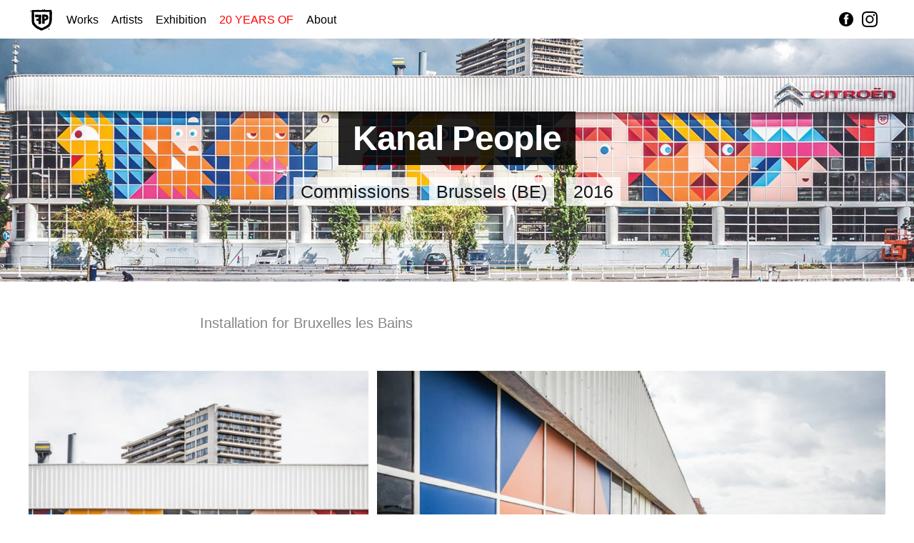

--- FILE ---
content_type: text/html; charset=utf-8
request_url: https://www.farmprod.be/work/kanal-people/
body_size: 7114
content:
<!DOCTYPE html>
<html lang="en">
<head>

    <title>Kanal People</title>
    <meta charset="utf-8" />
    <meta http-equiv="X-UA-Compatible" content="IE=edge" />
    <meta name="HandheldFriendly" content="True" />
    <meta name="viewport" content="width=device-width, initial-scale=1.0" />

    <link rel="stylesheet" type="text/css" href="/assets/built/screen.css?v=b42c097266" />

        <link rel="stylesheet" type="text/css" href="/assets/css/photoswipe.css?v=b42c097266" />
        <link rel="stylesheet" type="text/css" href="/assets/css/default-skin/default-skin.css?v=b42c097266" />
    <meta name="description" content="Installation for Bruxelles les Bains" />
    <link rel="icon" href="/favicon.png" type="image/png" />
    <link rel="canonical" href="https://www.farmprod.be/work/kanal-people/" />
    <meta name="referrer" content="no-referrer-when-downgrade" />
    <link rel="amphtml" href="https://www.farmprod.be/work/kanal-people/amp/" />
    
    <meta property="og:site_name" content="Farmprod" />
    <meta property="og:type" content="article" />
    <meta property="og:title" content="Kanal People" />
    <meta property="og:description" content="Installation for Bruxelles les Bains" />
    <meta property="og:url" content="https://www.farmprod.be/work/kanal-people/" />
    <meta property="og:image" content="https://www.farmprod.be/content/images/2021/07/home2-1.jpg" />
    <meta property="article:published_time" content="2016-07-19T00:00:00.000Z" />
    <meta property="article:modified_time" content="2021-10-21T13:21:34.000Z" />
    <meta property="article:tag" content="Works" />
    <meta property="article:tag" content="Commissions" />
    <meta property="article:tag" content="Brussels (BE)" />
    <meta property="article:tag" content="2016" />
    
    <meta property="article:publisher" content="https://www.facebook.com/farmprod" />
    <meta name="twitter:card" content="summary_large_image" />
    <meta name="twitter:title" content="Kanal People" />
    <meta name="twitter:description" content="Installation for Bruxelles les Bains" />
    <meta name="twitter:url" content="https://www.farmprod.be/work/kanal-people/" />
    <meta name="twitter:image" content="https://www.farmprod.be/content/images/2021/07/home2-1.jpg" />
    <meta name="twitter:label1" content="Written by" />
    <meta name="twitter:data1" content="Alexis Corrand" />
    <meta name="twitter:label2" content="Filed under" />
    <meta name="twitter:data2" content="Works, Commissions, Brussels (BE), 2016" />
    <meta name="twitter:site" content="@ghost" />
    <meta property="og:image:width" content="1600" />
    <meta property="og:image:height" content="642" />
    
    <script type="application/ld+json">
{
    "@context": "https://schema.org",
    "@type": "Article",
    "publisher": {
        "@type": "Organization",
        "name": "Farmprod",
        "url": "https://www.farmprod.be/",
        "logo": {
            "@type": "ImageObject",
            "url": "https://www.farmprod.be/content/images/2021/06/logo_700x300-1.png"
        }
    },
    "author": {
        "@type": "Person",
        "name": "Alexis Corrand",
        "image": {
            "@type": "ImageObject",
            "url": "https://www.farmprod.be/content/images/2024/09/alexis.png",
            "width": 305,
            "height": 305
        },
        "url": "https://www.farmprod.be/artists/alexis/",
        "sameAs": []
    },
    "headline": "Kanal People",
    "url": "https://www.farmprod.be/work/kanal-people/",
    "datePublished": "2016-07-19T00:00:00.000Z",
    "dateModified": "2021-10-21T13:21:34.000Z",
    "image": {
        "@type": "ImageObject",
        "url": "https://www.farmprod.be/content/images/2021/07/home2-1.jpg",
        "width": 1600,
        "height": 642
    },
    "keywords": "Works, Commissions, Brussels (BE), 2016",
    "description": "Installation for Bruxelles les Bains",
    "mainEntityOfPage": {
        "@type": "WebPage",
        "@id": "https://www.farmprod.be/"
    }
}
    </script>

    <meta name="generator" content="Ghost 4.48" />
    <link rel="alternate" type="application/rss+xml" title="Farmprod" href="https://www.farmprod.be/work/rss/" />
    
    <script defer src="/public/cards.min.js?v=b42c097266"></script>
    <link rel="stylesheet" type="text/css" href="/public/cards.min.css?v=b42c097266">
    <style>

    /* HEADER */
     .gh-head{
        background-color: #FFF;
    }
    
    .gh-head-logo img{
     	display: block;   
    }
    
    .gh-head-logo img:hover{
     	opacity: 0.6;  
    }

    .nav A{
        color: #000;
    }
    
	.gh-head-menu .nav a{
    	opacity: 1;
    }
    
    .gh-head-menu .nav a:hover
    {
    	opacity: 0.6;
    }

    .gh-social SVG{
        fill: #000;
        color: #000;
    }
    
    .gh-social a{
        opacity: 1;
    }
    
    .gh-social a:hover{
        opacity: 0.6;
    }

    .gh-head-logo img{
        max-height: 35px;
    }

    .gh-burger SVG{
        fill: #000;
        width: 24px;
        height: 24px;
        color: #000;
    }
    
    .nav-20-years-of a{
        color: #F00;
    }


.site-logo{
    max-height: 120px;
}
    
.site-title{
    background-color: #000;
    padding: 20px 0 25px 0;
    color: #FFF;
    text-align: center;
}

.site-title P{
    color: #AAA;
    font-size: 60%;
    font-weight: 300;
    padding: 5px;
}
    
.site-title-image{
    background-color: rgba(0,0,0,.85);
    padding: 10px 20px 10px 20px;
}

/* FOOTER */

    .site-footer{
        background-color:#EEE;
        padding: 20px;
        //border-top: 1px solid #000;
    }

    .site-footer .copyright,
    .site-footer .copyright A,
    .site-footer-nav .nav A{
        color: #000;
    }
    
    .site-footer .inner{
            display: block;
        }
        
    .site-footer .copyright{
        float: left;
    }

    .site-footer-nav ul{
        display: block;
        float:right
    }
    
/* POST-CARDS */
	.post-card-header{
    	margin-top: 0px;
    }
    
    .post-card-large .post-card-excerpt p,
    .post-card-excerpt p{
        color: #888;
        margin: 15px 0;
        text-align: justify;
        overflow: hidden;
    }
    

    .post-card-primary-tag{
        border-bottom: 1px solid #DDD;
        border-top: 1px solid #DDD;
        text-align: center;
        margin-bottom: 10px;
    }

    .post-card-title{
        background-color: #000;
        color: #FFF;
        text-align: center;
        margin-top: 0px;
        margin-bottom: 0px;
        padding: 10px 5px;
    }
    
    @media (min-width: 1001px){
        .post-card-excerpt{
            max-width: 100%;
        }
        .post-card-large .post-card-content{
            justify-content: normal;
        }
        
        .post-card-large .post-card-excerpt p{
            text-align: center;
        }
        .post-card-large{
            //border-bottom: 1px solid #CCC;
            padding-bottom: 30px;
            display: block;
        }
    }

    IMG.post-card-image{
        //border: 4px solid #000;
        border-bottom: 0;
    }
    
    .post-card-image-link{
        border-radius: 0;
    }
    
    /* NEXT PREVIOUS POST */
    .read-more .post-card-primary-tag{
        border-bottom: 1px solid #444;
        border-top: 1px solid #444;
        text-align: center;
        color: #BBB;
    }
    
    .read-more .post-card-primary-tag A{
        color: #CCC;
    }
 
    .read-more .post-card-primary-tag A:hover{
        color: #FFF;
    }
    
    .read-more .post-card-title{
    	opacity: 1;   
    }
    
    .read-more-wrap{
     	background: #222;   
    }
    
/* USER CONTENT */
.article-excerpt,
    text-align: justify;
}
    
.article-tag a{
    color: #000;
}
    
.article .kg-width-wide{
    //grid-column: main-start/main-end;
}

.article .gh-content>P{
    text-align: justify;
    margin-top: 2rem !important;
}

.gh-content>H2{
    background-color: #000;
    color: #FFF !important;
    padding: 10px 20px;
    width: fit-content;
    margin-bottom: 0px
}

</style><style>:root {--ghost-accent-color: #000000;}</style>

    <style>
        /* 20-years */
        .nav-20-years a{
            color: #F00;
        }
        /* Share link */
        a.share-link{
            text-decoration: none;
            margin-right: 15px;
            padding: 10px 10px;
            color: #FFF;
            fill: #FFF;
            background-color: #000;
            font-family: -apple-system,BlinkMacSystemFont,Segoe UI,Roboto,Oxygen,Ubuntu,Cantarell,Open Sans,Helvetica Neue,sans-serif
        }

        a.share-link.facebook{
            background-color: #3b5998;
        }

        a.share-link.facebook:hover{
            background-color: #2d426f;
        }

        a.share-link.twitter{
            background-color: #00acee;
        }

        a.share-link.twitter:hover{
        background-color: #018cc1;
        }

        a.share-link SVG{
            fill: #FFF;
            width: 22px;
            height: 22px;
        }

    </style>

</head>

    <body class="page-template">

<div class="viewport">

    <header id="gh-head" class="gh-head has-cover">
        <nav class="gh-head-inner inner gh-container">

            <div class="gh-head-brand">
                <a class="gh-head-logo" href="https://www.farmprod.be">
                    <img src="https://www.farmprod.be/content/images/2021/06/logo_FP_128x128.png" alt="Farmprod" width="35" height="35" />
                </a>
                <a class="gh-burger" role="button">
                    <svg xmlns="http://www.w3.org/2000/svg" width="16" height="16"
    viewBox="0 0 16 16"> <path fill-rule="evenodd" d="M2.5 12a.5.5 0 0 1 .5-.5h10a.5.5 0 0 1 0 1H3a.5.5 0 0 1-.5-.5zm0-4a.5.5 0 0 1 .5-.5h10a.5.5 0 0 1 0 1H3a.5.5 0 0 1-.5-.5zm0-4a.5.5 0 0 1 .5-.5h10a.5.5 0 0 1 0 1H3a.5.5 0 0 1-.5-.5z" /> </svg>                </a>
            </div>
            <div class="gh-head-menu">
                <ul class="nav">
    <li class="nav-works nav-current-parent"><a href="https://www.farmprod.be/work/">Works</a></li>
    <li class="nav-artists"><a href="https://www.farmprod.be/artists/">Artists</a></li>
    <li class="nav-exhibition"><a href="https://www.farmprod.be/">Exhibition</a></li>
    <li class="nav-20-years-of"><a href="https://www.farmprod.be/20y/">20 YEARS OF</a></li>
    <li class="nav-about"><a href="https://www.farmprod.be/about/">About</a></li>
</ul>

            </div>
            <div class="gh-head-actions">
                <div class="gh-social">
                    <a class="gh-social-facebook" href="https://www.facebook.com/farmprod" title="Facebook" target="_blank" rel="noopener"><svg viewBox="0 0 32 32" xmlns="http://www.w3.org/2000/svg"  width="16" height="16">
<path d="M16 0c8.837 0 16 7.163 16 16s-7.163 16-16 16S0 24.837 0 16 7.163 0 16 0zm5.204 4.911h-3.546c-2.103 0-4.443.885-4.443 3.934.01 1.062 0 2.08 0 3.225h-2.433v3.872h2.509v11.147h4.61v-11.22h3.042l.275-3.81h-3.397s.007-1.695 0-2.187c0-1.205 1.253-1.136 1.329-1.136h2.054V4.911z" />
</svg></a>
                    
                    <a class="gh-social-twitter" href="https://www.instagram.com/farmprod" title="Instagram" target="_blank" rel="noopener"><svg xmlns="http://www.w3.org/2000/svg" width="16" height="16" viewBox="0 0 16 16">
    <path
        d="M8 0C5.829 0 5.556.01 4.703.048 3.85.088 3.269.222 2.76.42a3.917 3.917 0 0 0-1.417.923A3.927 3.927 0 0 0 .42 2.76C.222 3.268.087 3.85.048 4.7.01 5.555 0 5.827 0 8.001c0 2.172.01 2.444.048 3.297.04.852.174 1.433.372 1.942.205.526.478.972.923 1.417.444.445.89.719 1.416.923.51.198 1.09.333 1.942.372C5.555 15.99 5.827 16 8 16s2.444-.01 3.298-.048c.851-.04 1.434-.174 1.943-.372a3.916 3.916 0 0 0 1.416-.923c.445-.445.718-.891.923-1.417.197-.509.332-1.09.372-1.942C15.99 10.445 16 10.173 16 8s-.01-2.445-.048-3.299c-.04-.851-.175-1.433-.372-1.941a3.926 3.926 0 0 0-.923-1.417A3.911 3.911 0 0 0 13.24.42c-.51-.198-1.092-.333-1.943-.372C10.443.01 10.172 0 7.998 0h.003zm-.717 1.442h.718c2.136 0 2.389.007 3.232.046.78.035 1.204.166 1.486.275.373.145.64.319.92.599.28.28.453.546.598.92.11.281.24.705.275 1.485.039.843.047 1.096.047 3.231s-.008 2.389-.047 3.232c-.035.78-.166 1.203-.275 1.485a2.47 2.47 0 0 1-.599.919c-.28.28-.546.453-.92.598-.28.11-.704.24-1.485.276-.843.038-1.096.047-3.232.047s-2.39-.009-3.233-.047c-.78-.036-1.203-.166-1.485-.276a2.478 2.478 0 0 1-.92-.598 2.48 2.48 0 0 1-.6-.92c-.109-.281-.24-.705-.275-1.485-.038-.843-.046-1.096-.046-3.233 0-2.136.008-2.388.046-3.231.036-.78.166-1.204.276-1.486.145-.373.319-.64.599-.92.28-.28.546-.453.92-.598.282-.11.705-.24 1.485-.276.738-.034 1.024-.044 2.515-.045v.002zm4.988 1.328a.96.96 0 1 0 0 1.92.96.96 0 0 0 0-1.92zm-4.27 1.122a4.109 4.109 0 1 0 0 8.217 4.109 4.109 0 0 0 0-8.217zm0 1.441a2.667 2.667 0 1 1 0 5.334 2.667 2.667 0 0 1 0-5.334z" />
</svg></a>
                    
                </div>

            </div>
        </nav>
    </header>

    <main>
        
<style>

.site-sub-title{
    color: #000;
    opacity: 1;
    padding: 5px;
    display: flex;
}

.site-sub-title A{
    background-color: rgba(255,255,255,.8);
    padding: 5px 10px;
    margin-right: 10px;
}

.site-sub-title A:last-child{
    margin-right: 0px;
}

.site-sub-title A:hover{
    background-color: rgba(255,255,255,1);
}

.site-header-content p{
    opacity: 1;
    margin-top: 5px;
    max-width: inherit;
}

.article{
    padding: 6vmin 0;
    margin-bottom: 50px;
}

/* Read more */
.read-more{
    grid-template-columns: 1fr;
    max-width: 600px;
}

@media (max-width: 700px){
    .read-more{
        grid-template-columns: 1fr;
        max-width: 600px;
    }
}

.kg-embed-card{
    grid-column: wide-start/wide-end;
}


/*
.tags{
    margin-top: 60px;
    padding-top: 30px;
    border-top: 1px solid #CCC;
    text-align: center;
    display: block;
}

.tags A{
    background-color: #000;
    color: #FFF;
    padding: 5px 10px;
    margin-right: 15px;
    text-decoration: none;
}
*/

</style>


<div class="site-header-content">
        <img class="site-header-cover"
            srcset="/content/images/size/w300/2021/07/home2-1.jpg 300w,
                    /content/images/size/w600/2021/07/home2-1.jpg 600w,
                    /content/images/size/w1000/2021/07/home2-1.jpg 1000w,
                    /content/images/size/w1500/2021/07/home2-1.jpg 2000w"
            sizes="100vw"
            src="/content/images/size/w1500/2021/07/home2-1.jpg"
            alt=""
        />
    <h1 class="site-title site-title-image">
        Kanal People
    </h1>
    
    <p class="site-sub-title">
        <a href="/works/commissions/">Commissions</a>&nbsp;<a href="/works/brussels-be/">Brussels (BE)</a>&nbsp;<a href="/works/2016/">2016</a>
    </p>
</div>


<article class="article post tag-works tag-commissions tag-brussels-be tag-2016">

    <header class="article-header gh-canvas">
        <!--section class="article-tag">            
        </section-->

            <p class="article-excerpt">Installation for Bruxelles les Bains</p>

    </header>

    <section class="gh-content gh-canvas">
        <figure class="kg-card kg-gallery-card kg-width-wide"><div class="kg-gallery-container"><div class="kg-gallery-row"><div class="kg-gallery-image"><img src="https://www.farmprod.be/content/images/2021/08/10446564_677565662314849_4713904099543825227_n-1.jpg" width="960" height="960" loading="lazy" alt srcset="https://www.farmprod.be/content/images/size/w600/2021/08/10446564_677565662314849_4713904099543825227_n-1.jpg 600w, https://www.farmprod.be/content/images/2021/08/10446564_677565662314849_4713904099543825227_n-1.jpg 960w" sizes="(min-width: 720px) 720px"></div><div class="kg-gallery-image"><img src="https://www.farmprod.be/content/images/2021/08/10371353_677566038981478_7080582722554651819_n.jpg" width="960" height="641" loading="lazy" alt srcset="https://www.farmprod.be/content/images/size/w600/2021/08/10371353_677566038981478_7080582722554651819_n.jpg 600w, https://www.farmprod.be/content/images/2021/08/10371353_677566038981478_7080582722554651819_n.jpg 960w" sizes="(min-width: 720px) 720px"></div></div></div></figure><figure class="kg-card kg-gallery-card kg-width-wide"><div class="kg-gallery-container"><div class="kg-gallery-row"><div class="kg-gallery-image"><img src="https://www.farmprod.be/content/images/2021/07/10304347_677565482314867_3245768585192723748_n.jpg" width="960" height="640" loading="lazy" alt srcset="https://www.farmprod.be/content/images/size/w600/2021/07/10304347_677565482314867_3245768585192723748_n.jpg 600w, https://www.farmprod.be/content/images/2021/07/10304347_677565482314867_3245768585192723748_n.jpg 960w" sizes="(min-width: 720px) 720px"></div><div class="kg-gallery-image"><img src="https://www.farmprod.be/content/images/2021/07/10371522_677565718981510_9119049197160886302_n.jpg" width="960" height="641" loading="lazy" alt srcset="https://www.farmprod.be/content/images/size/w600/2021/07/10371522_677565718981510_9119049197160886302_n.jpg 600w, https://www.farmprod.be/content/images/2021/07/10371522_677565718981510_9119049197160886302_n.jpg 960w" sizes="(min-width: 720px) 720px"></div><div class="kg-gallery-image"><img src="https://www.farmprod.be/content/images/2021/07/10402759_677565605648188_6315107719249692575_n.jpg" width="960" height="641" loading="lazy" alt srcset="https://www.farmprod.be/content/images/size/w600/2021/07/10402759_677565605648188_6315107719249692575_n.jpg 600w, https://www.farmprod.be/content/images/2021/07/10402759_677565605648188_6315107719249692575_n.jpg 960w" sizes="(min-width: 720px) 720px"></div></div><div class="kg-gallery-row"><div class="kg-gallery-image"><img src="https://www.farmprod.be/content/images/2021/07/10371725_677565778981504_5489871597883865720_n.jpg" width="960" height="641" loading="lazy" alt srcset="https://www.farmprod.be/content/images/size/w600/2021/07/10371725_677565778981504_5489871597883865720_n.jpg 600w, https://www.farmprod.be/content/images/2021/07/10371725_677565778981504_5489871597883865720_n.jpg 960w" sizes="(min-width: 720px) 720px"></div><div class="kg-gallery-image"><img src="https://www.farmprod.be/content/images/2021/07/10152427_677565485648200_8903731898011034918_n.jpg" width="960" height="640" loading="lazy" alt srcset="https://www.farmprod.be/content/images/size/w600/2021/07/10152427_677565485648200_8903731898011034918_n.jpg 600w, https://www.farmprod.be/content/images/2021/07/10152427_677565485648200_8903731898011034918_n.jpg 960w" sizes="(min-width: 720px) 720px"></div></div></div></figure><h2 id="guest">Guest</h2><p>Thomas Passot / Mediapole.net</p><h2 id="collaboration">Collaboration</h2><p>Brussels Major Events</p>

        <h2>Featuring</h2>
        
        <p>
            Alexis Corrand / Arnaud Debal / Fred Lebbe / Guillaume Desmarets / Nelson Dos Reis
        </p>

        
        <!--div class="tags">
            <a href="/works/works/">Works</a><a href="/works/commissions/">Commissions</a><a href="/works/brussels-be/">Brussels (BE)</a><a href="/works/2016/">2016</a>
        </div-->
        <p style="text-align: center;">
    <br><br>
    <a  class="share-link facebook"
        href="https://www.facebook.com/sharer/sharer.php?u=https://www.farmprod.be/work/kanal-people/"
        onclick="window.open(this.href, 'facebook-share', 'width=550,height=400');return false;">
        
        <svg viewBox="0 0 32 32" xmlns="http://www.w3.org/2000/svg"  width="16" height="16">
<path d="M16 0c8.837 0 16 7.163 16 16s-7.163 16-16 16S0 24.837 0 16 7.163 0 16 0zm5.204 4.911h-3.546c-2.103 0-4.443.885-4.443 3.934.01 1.062 0 2.08 0 3.225h-2.433v3.872h2.509v11.147h4.61v-11.22h3.042l.275-3.81h-3.397s.007-1.695 0-2.187c0-1.205 1.253-1.136 1.329-1.136h2.054V4.911z" />
</svg>        Share it
    </a>

    <a class="share-link twitter"
        href="https://twitter.com/share?text=Kanal%20People%20by%20FARMPROD&url=https://www.farmprod.be/work/kanal-people/"
        onclick="window.open(this.href, 'twitter-share', 'width=550,height=400');return false;">
        
        <svg xmlns="http://www.w3.org/2000/svg" viewBox="0 0 32 32" width="16" height="16"><path d="M30.063 7.313c-.813 1.125-1.75 2.125-2.875 2.938v.75c0 1.563-.188 3.125-.688 4.625a15.088 15.088 0 0 1-2.063 4.438c-.875 1.438-2 2.688-3.25 3.813a15.015 15.015 0 0 1-4.625 2.563c-1.813.688-3.75 1-5.75 1-3.25 0-6.188-.875-8.875-2.625.438.063.875.125 1.375.125 2.688 0 5.063-.875 7.188-2.5-1.25 0-2.375-.375-3.375-1.125s-1.688-1.688-2.063-2.875c.438.063.813.125 1.125.125.5 0 1-.063 1.5-.25-1.313-.25-2.438-.938-3.313-1.938a5.673 5.673 0 0 1-1.313-3.688v-.063c.813.438 1.688.688 2.625.688a5.228 5.228 0 0 1-1.875-2c-.5-.875-.688-1.813-.688-2.75 0-1.063.25-2.063.75-2.938 1.438 1.75 3.188 3.188 5.25 4.25s4.313 1.688 6.688 1.813a5.579 5.579 0 0 1 1.5-5.438c1.125-1.125 2.5-1.688 4.125-1.688s3.063.625 4.188 1.813a11.48 11.48 0 0 0 3.688-1.375c-.438 1.375-1.313 2.438-2.563 3.188 1.125-.125 2.188-.438 3.313-.875z"/></svg>
        Tweet it
    </a>
</p>    </section>

    



</article>


<aside class="read-more-wrap">
    <div class="read-more inner">

        
<article class="post-card post tag-works tag-murals tag-louvain-la-neuve-be tag-2015 ">

    <a class="post-card-image-link" href="/work/electric-boxes/">
        

            <img class="post-card-image" src="/content/images/size/w600/2021/08/12237965_969084026496343_4862678638039417944_o.jpg" alt="Electric Boxes" loading="lazy" />
        
    </a>

    <div class="post-card-content">

        <a class="post-card-content-link" href="/work/electric-boxes/">
            <header class="post-card-header">
                <h2 class="post-card-title">Electric Boxes</h2>
            </header>
            
            <section class="post-card-excerpt">
                <p>Freddy Lebbe vs Electric Boxes</p>
                <div class="post-card-primary-tag">
                    <a href="/works/murals/">Murals</a>&nbsp; &bull; &nbsp;<a href="/works/louvain-la-neuve-be/">Louvain-la-Neuve (BE)</a>&nbsp; &bull; &nbsp;<a href="/works/2015/">2015</a>
                </div>
            </section>
        </a>
    
    </div>
    

</article>
        
    </div>
</aside>



<style>
.pswp{
    background-color: #FFF !important;
}

.pswp__bg{
    background: #FFF !important;
    background-color: #FFF !important;
}

.pswp__ui--fit .pswp__top-bar,
.pswp__ui--fit .pswp__caption{
    background-color: #FFF !important;    

}

.pswp__button--arrow--left:before,
.pswp__button--arrow--right:before{
    background-color: #000 !important;
}

.pswp__counter{
    color: #000 !important;
}

.my-thumbnail_pswp{
    cursor: pointer;
}
</style>

<!-- Root element of PhotoSwipe. Must have class pswp. -->
<div class="pswp" tabindex="-1" role="dialog" aria-hidden="true">
    <!-- Background of PhotoSwipe.
        It's a separate element as animating opacity is faster than rgba(). -->
    <div class="pswp__bg"></div>

    <!-- Slides wrapper with overflow:hidden. -->
    <div class="pswp__scroll-wrap">
        <!-- Container that holds slides.
          PhotoSwipe keeps only 3 of them in the DOM to save memory.
          Don't modify these 3 pswp__item elements, data is added later on. -->
        <div class="pswp__container">
            <div class="pswp__item"></div>
            <div class="pswp__item"></div>
            <div class="pswp__item"></div>
        </div>

        <!-- Default (PhotoSwipeUI_Default) interface on top of sliding area. Can be changed. -->
        <div class="pswp__ui pswp__ui--hidden">
            <div class="pswp__top-bar">
                <!--  Controls are self-explanatory. Order can be changed. -->
                <div class="pswp__counter"></div>

                <button class="pswp__button pswp__button--close"
                    title="Close (Esc)"></button>
                <button class="pswp__button pswp__button--share"
                    title="Share"></button>
                <button class="pswp__button pswp__button--fs"
                    title="Toggle fullscreen"></button>
                <button class="pswp__button pswp__button--zoom"
                    title="Zoom in/out"></button>

                <!-- Preloader demo https://codepen.io/dimsemenov/pen/yyBWoR -->
                <!-- element will get class pswp__preloader--active when preloader is running -->
                <div class="pswp__preloader">
                    <div class="pswp__preloader__icn">
                        <div class="pswp__preloader__cut">
                            <div class="pswp__preloader__donut"></div>
                        </div>
                    </div>
                </div>
            </div>

            <div
                class="pswp__share-modal pswp__share-modal--hidden pswp__single-tap">
                <div class="pswp__share-tooltip"></div>
            </div>

            <button class="pswp__button pswp__button--arrow--left"
                title="Previous (arrow left)"></button>
            <button class="pswp__button pswp__button--arrow--right"
                title="Next (arrow right)"></button>

            <div class="pswp__caption">
                <div class="pswp__caption__center"></div>
            </div>
        </div>
    </div>
</div>
    </main>

    <footer class="site-footer outer">
        <div class="inner">
            <section class="copyright"><a href="https://www.farmprod.be">Farmprod</a> &copy; 2026</section>
            <nav class="site-footer-nav">
                <ul class="nav">
    <li class="nav-data-privacy"><a href="https://farmprod.be/privacy/">Data &amp; privacy</a></li>
</ul>

            </nav>
        </div>
    </footer>

</div>


<script src="/assets/js/lib/jquery-3.5.1.min.js?v=b42c097266"></script>
<script src="/assets/built/casper.js?v=b42c097266"></script>
<script>
$(document).ready(function () {
    // Mobile Menu Trigger
    $('.gh-burger').click(function () {
        $('body').toggleClass('gh-head-open');
    });
    // FitVids - Makes video embeds responsive
    $(".gh-content").fitVids();
});
</script>

<script>
/* Open external links in a new window */
var links = document.querySelectorAll('a');
for (var i = 0; i < links.length; i++) {
  
  if (links[i].hostname != window.location.hostname && links[i].href.substring(0,11) != 'javascript:') {
    links[i].target = '_blank';
    links[i].rel = 'noopener';
  }
}
</script>

    <script src="/assets/js/lib/photoswipe.min.js?v=b42c097266"></script>
    <script src="/assets/js/lib/photoswipe-ui-default.min.js?v=b42c097266"></script>
    <script src="/assets/js/gallery.js?v=b42c097266"></script>

    <script>
        $(function () {
            gallery();
        });
    </script>
</body>
</html>


--- FILE ---
content_type: application/javascript; charset=UTF-8
request_url: https://www.farmprod.be/assets/js/gallery.js?v=b42c097266
body_size: 873
content:
/* AddClass and attributes for each images and  start PhotoSwipe */
function gallery(){
    var images = document.querySelectorAll('img.kg-image, .kg-gallery-image img');
    var index = 0;

    images.forEach(function (image) {
        if( image.closest('.kg-gallery-image') )
        {
            var container = image.closest('.kg-gallery-image');
        } else {
            var container = image.closest('.kg-image-card');
        }
        var width = image.attributes.width.value;
        var height = image.attributes.height.value;
        var ratio = width / height;
        container.style.flex = ratio + ' 1 0%';
        container.classList.add('my-thumbnail_pswp');
        container.setAttribute('data-index', index);
        index ++;
    });

    pswp();

}

function pswp() {
    // Parse all thumbs into array
    var parseThumbnailElements = function () {
        var items = [],
            item;

        $('.my-thumbnail_pswp').each( function(index, el){
            
            var img = $(el).find('IMG');
            item = {
                src: img.attr('src'),
                w: img.attr('width'),
                h: img.attr('height')
            }

            items.push(item);
        })

        return items;
    };

    //Open photoswipe on the right image
    var openPhotoSwipe = function (index) {
        var pswpElement = document.querySelectorAll('.pswp')[0],
            gallery,
            options,
            items;

        items = parseThumbnailElements();

        options = {
            closeOnScroll: false,
            history: false,
            index: index,
            shareEl: false,
            showAnimationDuration: 0,
            showHideOpacity: true,
            pinchToClose: false,
            closeOnVerticalDrag: true
        };

        gallery = new PhotoSwipe(
            pswpElement,
            PhotoSwipeUI_Default,
            items,
            options
        );

        gallery.listen('gettingData', function (index, item) {
            if (item.w < 1 || item.h < 1) {
                // unknown size
                var img = new Image();
                img.onload = function () {
                    // will get size after load
                    item.w = this.width; // set image width
                    item.h = this.height; // set image height
                    gallery.updateSize(true); // reinit Items
                };
                img.src = item.src; // let's download image
            }
        });

        gallery.init();
    };

    var onThumbnailsClick = function (e) {
        e.preventDefault();

        var parent = e.target.parentNode;
        var index = Number(parent.getAttribute('data-index'));

        openPhotoSwipe(index);

        return false;
    };

    $('.my-thumbnail_pswp').on('click', function(e){
        onThumbnailsClick(e);
    });
}